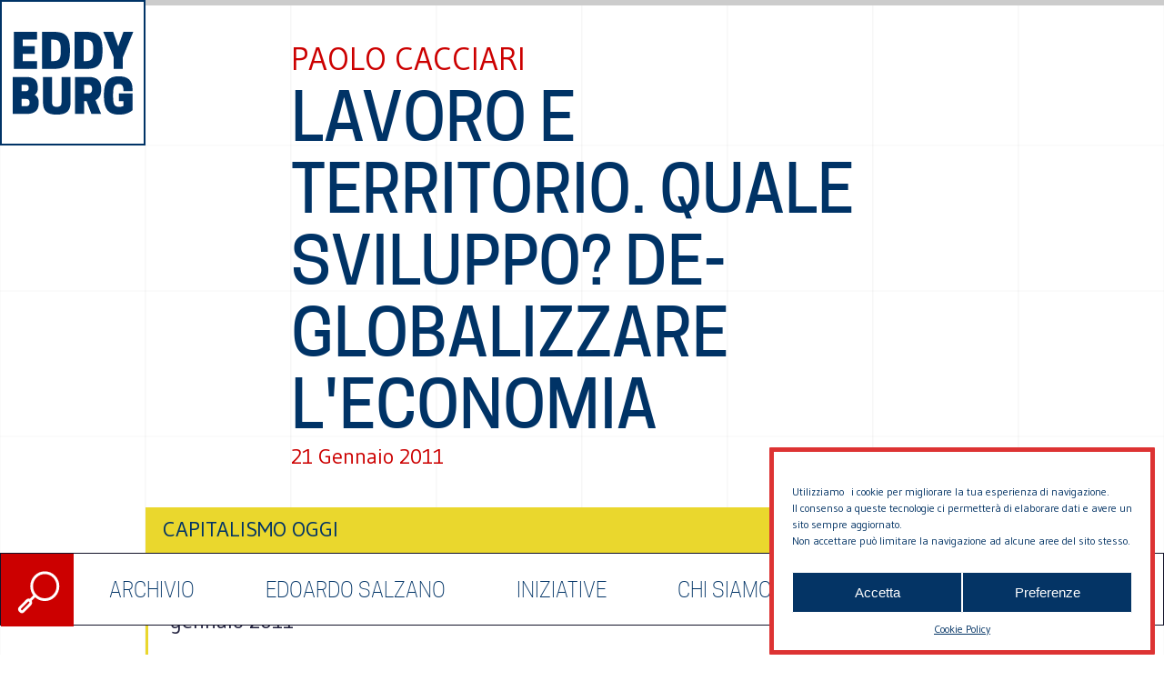

--- FILE ---
content_type: text/css
request_url: https://eddyburg.it/wp-content/uploads/oxygen/css/universal.css?cache=1657014359&ver=326dda914f4553e13b1d1fc9aec63803
body_size: 15782
content:
.ct-section {
width:100%;
background-size:cover;
background-repeat:repeat;
}
.ct-section>.ct-section-inner-wrap {
display:flex;
flex-direction:column;
align-items:flex-start;
}
.ct-div-block {
display:flex;
flex-wrap:nowrap;
flex-direction:column;
align-items:flex-start;
}
.ct-new-columns {
display:flex;
width:100%;
flex-direction:row;
align-items:stretch;
justify-content:center;
flex-wrap:wrap;
}
.ct-link-text {
display:inline-block;
}
.ct-link {
display:flex;
flex-wrap:wrap;
text-align:center;
text-decoration:none;
flex-direction:column;
align-items:center;
justify-content:center;
}
.ct-link-button {
display:inline-block;
text-align:center;
text-decoration:none;
}
.ct-link-button {
background-color: #1e73be;
border: 1px solid #1e73be;
color: #ffffff;
padding: 10px 16px;
}
.ct-image {
max-width:100%;
}
.ct-fancy-icon>svg {
width:55px;height:55px;}
.ct-inner-content {
width:100%;
}
.ct-slide {
display:flex;
flex-wrap:wrap;
text-align:center;
flex-direction:column;
align-items:center;
justify-content:center;
}
.ct-nestable-shortcode {
display:flex;
flex-wrap:nowrap;
flex-direction:column;
align-items:flex-start;
}
.oxy-comments {
width:100%;
text-align:left;
}
.oxy-comment-form {
width:100%;
}
.oxy-login-form {
width:100%;
}
.oxy-search-form {
width:100%;
}
.oxy-tabs-contents {
display:flex;
width:100%;
flex-wrap:nowrap;
flex-direction:column;
align-items:flex-start;
}
.oxy-tab {
display:flex;
flex-wrap:nowrap;
flex-direction:column;
align-items:flex-start;
}
.oxy-tab-content {
display:flex;
width:100%;
flex-wrap:nowrap;
flex-direction:column;
align-items:flex-start;
}
.oxy-testimonial {
width:100%;
}
.oxy-icon-box {
width:100%;
}
.oxy-pricing-box {
width:100%;
}
.oxy-posts-grid {
width:100%;
}
.oxy-gallery {
width:100%;
}
.ct-slider {
width:100%;
}
.oxy-tabs {
display:flex;
flex-wrap:nowrap;
flex-direction:row;
align-items:stretch;
}
.ct-modal {
flex-direction:column;
align-items:flex-start;
}
.ct-span {
display:inline-block;
text-decoration:inherit;
}
.ct-widget {
width:100%;
}
.oxy-dynamic-list {
width:100%;
}
            .oxy-testimonial {
                flex-direction: row;
                align-items: center;
            }
                        .oxy-testimonial .oxy-testimonial-photo-wrap {
                order: 1;
            }
            
                        .oxy-testimonial .oxy-testimonial-photo {
                width: 125px;                height: 125px;                margin-right: 20px;
            }
            
                        .oxy-testimonial .oxy-testimonial-photo-wrap, 
            .oxy-testimonial .oxy-testimonial-author-wrap, 
            .oxy-testimonial .oxy-testimonial-content-wrap {
                align-items: flex-start;                text-align: left;            }
            
                                                            .oxy-testimonial .oxy-testimonial-text {
                margin-bottom:8px;font-size: 21px;
line-height: 1.4;
-webkit-font-smoothing: subpixel-antialiased;
            }
            
                                    .oxy-testimonial .oxy-testimonial-author {
                font-size: 18px;
-webkit-font-smoothing: subpixel-antialiased;
            }
                            

                                                .oxy-testimonial .oxy-testimonial-author-info {
                font-size: 12px;
-webkit-font-smoothing: subpixel-antialiased;
            }
            
             
            
                        .oxy-icon-box {
                text-align: left;                flex-direction: column;            }
            
                        .oxy-icon-box .oxy-icon-box-icon {
                margin-bottom: 12px;
                align-self: flex-start;            }
            
                                                                        .oxy-icon-box .oxy-icon-box-heading {
                font-size: 21px;
margin-bottom: 12px;            }
            
                                                                                    .oxy-icon-box .oxy-icon-box-text {
                font-size: 16px;
margin-bottom: 12px;align-self: flex-start;            }
            
                        .oxy-icon-box .oxy-icon-box-link {
                margin-top: 20px;                            }
            
            
            /* GLOBALS */

                                                            .oxy-pricing-box .oxy-pricing-box-section {
                padding-top: 20px;
padding-left: 20px;
padding-right: 20px;
padding-bottom: 20px;
alignment: center;
text-align: center;            }
                        
                        .oxy-pricing-box .oxy-pricing-box-section.oxy-pricing-box-price {
                justify-content: center;            }
            
            /* IMAGE */
                                                                                    .oxy-pricing-box .oxy-pricing-box-section.oxy-pricing-box-graphic {
                justify-content: center;            }
            
            /* TITLE */
                                                            
                                    .oxy-pricing-box .oxy-pricing-box-title-title {
                font-size: 48px;
            }
            
                                    .oxy-pricing-box .oxy-pricing-box-title-subtitle {
                font-size: 24px;
            }
            

            /* PRICE */
                                                .oxy-pricing-box .oxy-pricing-box-section.oxy-pricing-box-price {
                                                flex-direction: row;                                            }
            
                                    .oxy-pricing-box .oxy-pricing-box-currency {
                font-size: 28px;
            }
            
                                    .oxy-pricing-box .oxy-pricing-box-amount-main {
                font-size: 80px;
line-height: 0.7;
            }
            
                                    .oxy-pricing-box .oxy-pricing-box-amount-decimal {
                font-size: 13px;
            }
                        
                                    .oxy-pricing-box .oxy-pricing-box-term {
                font-size: 16px;
            }
            
                                    .oxy-pricing-box .oxy-pricing-box-sale-price {
                font-size: 12px;
color: rgba(0,0,0,0.5);
                margin-bottom: 20px;            }
            
            /* CONTENT */

                                                                        .oxy-pricing-box .oxy-pricing-box-section.oxy-pricing-box-content {
                font-size: 16px;
color: rgba(0,0,0,0.5);
            }
            
            /* CTA */

                                                                        .oxy-pricing-box .oxy-pricing-box-section.oxy-pricing-box-cta {
                justify-content: center;            }
            
        
                                .oxy-progress-bar .oxy-progress-bar-background {
            background-color: #000000;            background-image: linear-gradient(-45deg,rgba(255,255,255,.12) 25%,transparent 25%,transparent 50%,rgba(255,255,255,.12) 50%,rgba(255,255,255,.12) 75%,transparent 75%,transparent);            animation: none 0s paused;        }
                
                .oxy-progress-bar .oxy-progress-bar-progress-wrap {
            width: 85%;        }
        
                                                        .oxy-progress-bar .oxy-progress-bar-progress {
            background-color: #66aaff;padding: 40px;animation: none 0s paused, none 0s paused;            background-image: linear-gradient(-45deg,rgba(255,255,255,.12) 25%,transparent 25%,transparent 50%,rgba(255,255,255,.12) 50%,rgba(255,255,255,.12) 75%,transparent 75%,transparent);        
        }
                
                        .oxy-progress-bar .oxy-progress-bar-overlay-text {
            font-size: 30px;
font-weight: 900;
-webkit-font-smoothing: subpixel-antialiased;
        }
        
                        .oxy-progress-bar .oxy-progress-bar-overlay-percent {
            font-size: 12px;
        }
        
        .ct-slider .unslider-nav ol li {border-color: #ffffff; }.ct-slider .unslider-nav ol li.unslider-active {background-color: #ffffff; }.ct-slider .ct-slide {
				padding: 0px;			}
		
                        .oxy-superbox .oxy-superbox-secondary, 
            .oxy-superbox .oxy-superbox-primary {
                transition-duration: 0.5s;            }
            
            
            
            
            
        
        
        
        .oxy-pro-menu {
menu_dropdown_animation:fade-up;
}
.oxy-pro-menu .oxy-pro-menu-list .menu-item a{
padding-top:px;
padding-left:px;
padding-right:px;
padding-bottom:px;
}

.oxy-pro-menu .oxy-pro-menu-list > .menu-item{
margin-top:px;
margin-left:px;
margin-right:px;
margin-bottom:px;
}

.oxy-pro-menu .oxy-pro-menu-container:not(.oxy-pro-menu-open-container):not(.oxy-pro-menu-off-canvas-container) .sub-menu{
box-shadow:px px px px ;}

.oxy-pro-menu .oxy-pro-menu-show-dropdown .oxy-pro-menu-list .menu-item-has-children > a svg{
margin-top:px;
margin-left:px;
margin-right:px;
margin-bottom:px;
transition-duration:0.4s;
}

.oxy-pro-menu .oxy-pro-menu-show-dropdown .oxy-pro-menu-list .menu-item-has-children > a div{
margin-left:0px;
}

.oxy-pro-menu .oxy-pro-menu-container:not(.oxy-pro-menu-open-container):not(.oxy-pro-menu-off-canvas-container) .sub-menu .menu-item a{
padding-top:px;
padding-left:px;
padding-right:px;
padding-bottom:px;
}

.oxy-pro-menu .oxy-pro-menu-mobile-open-icon svg{
width:30px;
height:30px;
}

.oxy-pro-menu .oxy-pro-menu-mobile-open-icon{
padding-top:15px;
padding-right:15px;
padding-bottom:15px;
padding-left:15px;
}

.oxy-pro-menu .oxy-pro-menu-mobile-open-icon, .oxy-pro-menu .oxy-pro-menu-mobile-open-icon svg{
transition-duration:0.4s;
}

.oxy-pro-menu .oxy-pro-menu-mobile-close-icon{
top:20px;
left:20px;
}

.oxy-pro-menu .oxy-pro-menu-mobile-close-icon svg{
width:24px;
height:24px;
}

.oxy-pro-menu .oxy-pro-menu-mobile-close-icon, .oxy-pro-menu .oxy-pro-menu-mobile-close-icon svg{
transition-duration:0.4s;
}

.oxy-pro-menu .oxy-pro-menu-off-canvas-container > div:first-child, .oxy-pro-menu .oxy-pro-menu-open-container > div:first-child{
oxy-pro-menu_slug_oxypromenuoffcanvascontaineroxypromenulistmenuitemoxypromenuopencontaineroxypromenulistmenuitem_min_width:px;
}

.oxy-pro-menu .oxy-pro-menu-off-canvas-container{
oxy-pro-menu_slug_oxypromenuoffcanvascontainer_width:px;
}

.oxy-pro-menu .oxy-pro-menu-container.oxy-pro-menu-off-canvas-container, .oxy-pro-menu .oxy-pro-menu-container.oxy-pro-menu-open-container{
background-color:#ffffff;
}

.oxy-pro-menu .oxy-pro-menu-container.oxy-pro-menu-open-container .menu-item a, .oxy-pro-menu .oxy-pro-menu-container.oxy-pro-menu-off-canvas-container .menu-item a{
padding-top:px;
padding-left:px;
padding-right:px;
padding-bottom:px;
}

.oxy-pro-menu .oxy-pro-menu-container.oxy-pro-menu-open-container, .oxy-pro-menu .oxy-pro-menu-container.oxy-pro-menu-off-canvas-container{
padding-top:px;
padding-left:px;
padding-right:px;
padding-bottom:px;
}

.oxy-pro-menu .oxy-pro-menu-off-canvas-container, .oxy-pro-menu .oxy-pro-menu-open-container{
background-color:;
background-image:url();
overlay-color:;
background-size:;
background-repeat:;
background-attachment:;
background-blend-mode:;
background-size-width:px;
background-size-height:px;
background-position:px px;
}

.oxy-pro-menu .oxy-pro-menu-off-canvas-container .oxy-pro-menu-list .menu-item-has-children > a svg, .oxy-pro-menu .oxy-pro-menu-open-container .oxy-pro-menu-list .menu-item-has-children > a svg{
font-size:24px;
}

.oxy-pro-menu .oxy-pro-menu-dropdown-links-toggle.oxy-pro-menu-open-container .menu-item-has-children ul, .oxy-pro-menu .oxy-pro-menu-dropdown-links-toggle.oxy-pro-menu-off-canvas-container .menu-item-has-children ul{
background-color:rgba(0,0,0,0.2);
border-top-style:solid;
}

.oxy-pro-menu .oxy-pro-menu-container:not(.oxy-pro-menu-open-container):not(.oxy-pro-menu-off-canvas-container) .oxy-pro-menu-list{
                    flex-direction: row;
               }
.oxy-pro-menu .oxy-pro-menu-container .menu-item a{
                    text-align: left;
                    justify-content: flex-start;
                }
.oxy-pro-menu .oxy-pro-menu-container.oxy-pro-menu-open-container .menu-item, .oxy-pro-menu .oxy-pro-menu-container.oxy-pro-menu-off-canvas-container .menu-item{
                    align-items: flex-start;
                }

            .oxy-pro-menu .oxy-pro-menu-off-canvas-container{
                    top: 0;
                    bottom: 0;
                    right: auto;
                    left: 0;
               }
.oxy-pro-menu .oxy-pro-menu-container.oxy-pro-menu-open-container .oxy-pro-menu-list .menu-item a, .oxy-pro-menu .oxy-pro-menu-container.oxy-pro-menu-off-canvas-container .oxy-pro-menu-list .menu-item a{
                    text-align: left;
                    justify-content: flex-start;
                }

            
            .oxy-shape-divider {
                width: 0px;
                height: 0px;
                
            }
            
            .oxy_shape_divider svg {
                width: 100%;
            }
            .ct-section-inner-wrap, .oxy-header-container{
  max-width: 1920px;
}
body {font-family: 'Gudea';}body {line-height: 1.4;font-size: 24px;font-weight: 400;color: #22223f;}.oxy-nav-menu-hamburger-line {background-color: #22223f;}h1, h2, h3, h4, h5, h6 {font-family: 'CooperHewitt';font-size: 36px;font-weight: 700;}h2, h3, h4, h5, h6{font-size: 30px;}h3, h4, h5, h6{font-size: 24px;}h4, h5, h6{font-size: 20px;}h5, h6{font-size: 18px;}h6{font-size: 16px;}a {font-weight: 300;text-decoration: none;}a:hover {text-decoration: none;}.ct-link-text {text-decoration: ;}.ct-link {text-decoration: ;}.ct-link-button {border-radius: 3px;}.ct-section-inner-wrap {
}.ct-new-columns > .ct-div-block {
}.oxy-header-container {
}@media (max-width: 992px) {
				.ct-columns-inner-wrap {
					display: block !important;
				}
				.ct-columns-inner-wrap:after {
					display: table;
					clear: both;
					content: "";
				}
				.ct-column {
					width: 100% !important;
					margin: 0 !important;
				}
				.ct-columns-inner-wrap {
					margin: 0 !important;
				}
			}
.oxy-stock-content-styles {
}
.gridBackground {
 max-width:1920px;
 position:relative;
 width:100%;
 padding-bottom:64px;
 margin-left:auto;
 margin-right:auto;
}
.gridBackground:not(.ct-section):not(.oxy-easy-posts),
.gridBackground.oxy-easy-posts .oxy-posts,
.gridBackground.ct-section .ct-section-inner-wrap{
display:flex;
align-items:center;
justify-content:center;
}
@media (max-width: 785px) {
.gridBackground {
}
}

.logoEddy {
}
@media (max-width: 1199px) {
}

.hightlightImage {
 background-color:#003366;
}
@media (max-width: 785px) {
.hightlightImage {
}
}

.linkBread {
}
.titoloAutore {
 font-size:36px;
 color:#cc0000;
}
.linkBreadEddy {
}
.contentArticoliRelativi {
}
.tittleArticoliRelativi {
}
.titoloCategoriaRelativi {
}
.categoriaArticoliRelativi {
}
.editoreArchivio {
}
.evidenzaMovile {
}
.evidenzaMovile:not(.ct-section):not(.oxy-easy-posts),
.evidenzaMovile.oxy-easy-posts .oxy-posts,
.evidenzaMovile.ct-section .ct-section-inner-wrap{
display:none;
}
.titleEvidenza {
}
.titleEvidenza:not(.ct-section):not(.oxy-easy-posts),
.titleEvidenza.oxy-easy-posts .oxy-posts,
.titleEvidenza.ct-section .ct-section-inner-wrap{
display:none;
}
.arrowSlide {
}
.slidesContainer {
}
.slidesLeftBar {
}
.evidenzaDesktop {
}
.topBarEvidenza {
}
.contentEvidenza {
}
.contentEvidenza:not(.ct-section):not(.oxy-easy-posts),
.contentEvidenza.oxy-easy-posts .oxy-posts,
.contentEvidenza.ct-section .ct-section-inner-wrap{
display:flex;
flex-direction:row;
}
@media (max-width: 785px) {
.contentEvidenza {
}
}

.evidenzaText {
}
.evidenzaText:not(.ct-section):not(.oxy-easy-posts),
.evidenzaText.oxy-easy-posts .oxy-posts,
.evidenzaText.ct-section .ct-section-inner-wrap{
display:flex;
flex-direction:column;
justify-content:space-around;
}
.evidenzaDataOra {
}
.evidenzaImage {
 width:50%;
 height:100%;
}
.contentUltimi {
}
.ultimiEventi {
}
.eventiSingle {
}
.topBarUltimi {
}
.titleEventiSingle {
 text-align:left;
 line-height:1.2;
}
@media (max-width: 785px) {
.titleEventiSingle {
 line-height:1.2;
}
}

.archivioTag {
}
.archivioSection {
}
.archivioTitle {
 text-align:left;
 color:#003366;
}
.archivioTitle:not(.ct-section):not(.oxy-easy-posts),
.archivioTitle.oxy-easy-posts .oxy-posts,
.archivioTitle.ct-section .ct-section-inner-wrap{
display:flex;
flex-direction:column;
justify-content:center;
}
.archivioDetails {
 color:#121228;
 text-align:left;
}
.archivioLink {
}
.eddySection {
}
.borderQuotes {
}
.quo1 {
}
.quo8 {
}
.quo7 {
}
.quo6 {
}
.quo5 {
}
.quo4 {
}
.quo3 {
}
.quo2 {
}
.fotoEddy {
}
.textBioEddy {
}
.plusButtomEddy {
}
.titleEddy {
}
.elencoScrittiButtom {
 width:100%;
}
.archivioFotoButtom {
}
.evidenzaMobile {
}
@media (max-width: 785px) {
.evidenzaMobile {
}
.evidenzaMobile:not(.ct-section):not(.oxy-easy-posts),
.evidenzaMobile.oxy-easy-posts .oxy-posts,
.evidenzaMobile.ct-section .ct-section-inner-wrap{
display:flex;
}
}

.contentEvidenzaMobile {
}
.topBarEvidenzaMobile {
}
.gridContainer {
 width:100%;
 min-height:70vh;
}
.direttivoPic {
 width:100%;
 height:66.66%;
 border-top-color:#ead72d;
 border-right-color:#ead72d;
 border-bottom-color:#ead72d;
 border-left-color:#ead72d;
 border-top-width:15px;
 border-right-width:15px;
 border-bottom-width:15px;
 border-left-width:15px;
 border-top-style:solid;
 border-right-style:solid;
 border-bottom-style:solid;
 border-left-style:solid;
 position:relative;
}
@media (max-width: 1199px) {
.direttivoPic {
 border-top-width:8px;
 border-right-width:8px;
 border-bottom-width:8px;
 border-left-width:8px;
}
}

@media (max-width: 785px) {
.direttivoPic {
grid-area: 11 / 1 / 13 / 5
}
}

.nomiDirettivo {
 font-family:'CooperHewitt';
 text-align:center;
 width:100%;
 height:100%;
 padding-bottom:16px;
 padding-top:16px;
 padding-left:16px;
 padding-right:16px;
 line-height:1.2;
 letter-spacing:1px;
 color:#003366;
 font-weight:500;
 font-size:24px;
}
.nomiDirettivo:not(.ct-section):not(.oxy-easy-posts),
.nomiDirettivo.oxy-easy-posts .oxy-posts,
.nomiDirettivo.ct-section .ct-section-inner-wrap{
align-items:center;
justify-content:flex-end;
}
@media (max-width: 1920px) {
.nomiDirettivo {
font-size: 1.5vw;
}
}

@media (max-width: 1199px) {
.nomiDirettivo {
 font-size:20px;
}
}

.direttivoContainer {
}
.direttivoNome {
}
@media (max-width: 785px) {
.direttivoNome {
}
}

.moduliLinks {
}
.tabs-5514-tab {
}
.tabs-5514-tab-active {
}
.tabs-contents-5514-tab {
}
.tabs-3343-tab {
}
.tabs-3343-tab-active {
}
.tabs-contents-3343-tab {
}
.catTab {
 width:100%;
 padding-top:0px;
 padding-left:0px;
 padding-right:0px;
 padding-bottom:0px;
 margin-top:0px;
 margin-left:0px;
 margin-right:0px;
 margin-bottom:0px;
}
.catTabLinks {
}
.catTabContent {
}
.catMainTitle {
}
.catTextMain {
}
.catSubTab {
 margin-bottom:0px;
}
.catSubTabContent {
}
.catTextSub {
 font-size:20px;
}
.catTextSub:not(.ct-section):not(.oxy-easy-posts),
.catTextSub.oxy-easy-posts .oxy-posts,
.catTextSub.ct-section .ct-section-inner-wrap{
display:none;
}
.articoliRelativi {
}
.contentCatArticoli {
}
.articoliCat {
}
.resultSearchPost {
}
.titleSearchResult {
}
.dataSearchResult {
}
.direttivoRuolo {
}
.textoQuote {
}
/* Hide scrollbar for Chrome, Safari and Opera */
html::-webkit-scrollbar,
*::-webkit-scrollbar {
    display: none;
}

/* Hide scrollbar for IE, Edge and Firefox */
html,
* {
    -ms-overflow-style: none;
    /* IE and Edge */
    scrollbar-width: none;
    /* Firefox */
}

* {
    box-sizing: border-box;
}

body {
	position: relative;
	margin: 0;
	padding: 0;
}

.gridBackground{
background-image: url("data:image/svg+xml,%3C%3Fxml version='1.0' encoding='utf-8'%3F%3E%3Csvg version='1.1' id='Layer_1' xmlns='http://www.w3.org/2000/svg' xmlns:xlink='http://www.w3.org/1999/xlink' x='0px' y='0px' viewBox='0 0 1920 240' style='enable-background:new 0 0 1920 240;' xml:space='preserve'%3E%3Cstyle type='text/css'%3E .st0%7Bfill:%23FFFFFF;stroke:%23CCCCCC;stroke-width:0.25;stroke-miterlimit:10;%7D%0A%3C/style%3E%3Crect y='0' class='st0' width='240' height='240'/%3E%3Crect x='240' y='0' class='st0' width='240' height='240'/%3E%3Crect x='480' y='0' class='st0' width='240' height='240'/%3E%3Crect x='720' y='0' class='st0' width='240' height='240'/%3E%3Crect x='960' y='0' class='st0' width='240' height='240'/%3E%3Crect x='1200' y='0' class='st0' width='240' height='240'/%3E%3Crect x='1440' y='0' class='st0' width='240' height='240'/%3E%3Crect x='1680' y='0' class='st0' width='240' height='240'/%3E%3C/svg%3E%0A");    background-size: contain;
	position: relative;
}

@media only screen and (min-width: 1920px) {
}

@media only screen and (max-width: 1200px) {
	.gridBackground{
		background-image: url("data:image/svg+xml,%3C%3Fxml version='1.0' encoding='utf-8'%3F%3E%3C!-- Generator: Adobe Illustrator 25.2.3, SVG Export Plug-In . SVG Version: 6.00 Build 0) --%3E%3Csvg version='1.1' id='Layer_1' xmlns='http://www.w3.org/2000/svg' xmlns:xlink='http://www.w3.org/1999/xlink' x='0px' y='0px' viewBox='0 0 1440 240' enable-background='new 0 0 1440 240' xml:space='preserve'%3E%3Cg%3E%3Crect fill='%23FFFFFF' stroke='%23CCCCCC' stroke-width='0.25' stroke-miterlimit='10' width='240' height='240'/%3E%3Crect x='240' fill='%23FFFFFF' stroke='%23CCCCCC' stroke-width='0.25' stroke-miterlimit='10' width='240' height='240'/%3E%3Crect x='480' fill='%23FFFFFF' stroke='%23CCCCCC' stroke-width='0.25' stroke-miterlimit='10' width='240' height='240'/%3E%3Crect x='720' fill='%23FFFFFF' stroke='%23CCCCCC' stroke-width='0.25' stroke-miterlimit='10' width='240' height='240'/%3E%3Crect x='960' fill='%23FFFFFF' stroke='%23CCCCCC' stroke-width='0.25' stroke-miterlimit='10' width='240' height='240'/%3E%3Crect x='1200' fill='%23FFFFFF' stroke='%23CCCCCC' stroke-width='0.25' stroke-miterlimit='10' width='240' height='240'/%3E%3C/g%3E%3C/svg%3E%0A");
	}
}

@media only screen and (max-width: 786px) {
	.gridBackground{
		   background-image: url("data:image/svg+xml,%3C%3Fxml version='1.0' encoding='utf-8'%3F%3E%3C!-- Generator: Adobe Illustrator 25.2.3, SVG Export Plug-In . SVG Version: 6.00 Build 0) --%3E%3Csvg version='1.1' id='Layer_1' xmlns='http://www.w3.org/2000/svg' xmlns:xlink='http://www.w3.org/1999/xlink' x='0px' y='0px' viewBox='0 0 960 240' enable-background='new 0 0 960 240' xml:space='preserve'%3E%3Cg%3E%3Crect fill='%23FFFFFF' stroke='%23CCCCCC' stroke-width='0.25' stroke-miterlimit='10' width='240' height='240'/%3E%3Crect x='240' fill='%23FFFFFF' stroke='%23CCCCCC' stroke-width='0.25' stroke-miterlimit='10' width='240' height='240'/%3E%3Crect x='480' fill='%23FFFFFF' stroke='%23CCCCCC' stroke-width='0.25' stroke-miterlimit='10' width='240' height='240'/%3E%3Crect x='720' fill='%23FFFFFF' stroke='%23CCCCCC' stroke-width='0.25' stroke-miterlimit='10' width='240' height='240'/%3E%3C/g%3E%3C/svg%3E%0A");
	}
}.logoContainer {
    grid-area: 1 / 1 / 3 / 3;
    width: 100%;
background-image: url("data:image/svg+xml,%3Csvg width='240' height='239' viewBox='0 0 240 239' fill='none' xmlns='http://www.w3.org/2000/svg'%3E%3Crect width='240' height='239' fill='white'/%3E%3Cpath d='M20.2234 50.6L20.2234 113L59.4234 113V99.88H35.4234V87.72H55.4234V74.6H35.4234V63.72L59.4234 63.72V50.6L20.2234 50.6ZM114.79 83.4V80.2C114.79 58.6 107.43 50.6 87.8297 50.6L67.8297 50.6V113H87.8297C107.43 113 114.79 105 114.79 83.4ZM83.0297 99.88L83.0297 63.72H87.0297C97.4297 63.72 99.3497 69.4 99.3497 80.2V83.4C99.3497 94.2 97.4297 99.88 87.0297 99.88H83.0297ZM169.583 83.4V80.2C169.583 58.6 162.223 50.6 142.623 50.6L122.623 50.6L122.623 113H142.623C162.223 113 169.583 105 169.583 83.4ZM137.823 99.88V63.72H141.823C152.223 63.72 154.143 69.4 154.143 80.2V83.4C154.143 94.2 152.223 99.88 141.823 99.88H137.823ZM203.805 93.8L221.485 50.6L204.845 50.6L196.205 75.08L187.565 50.6H170.925L188.605 93.8V113H203.805V93.8ZM18.2344 126.6L18.2344 189H40.6344C50.5544 189 62.2344 186.84 62.2344 170.6V169C62.2344 162.68 59.4344 158.92 55.4344 156.76C58.5544 154.6 60.6344 151.24 60.6344 145.96V144.36C60.6344 128.68 49.7544 126.6 40.2344 126.6H18.2344ZM41.0344 163.72C43.5144 163.72 46.8744 164.6 46.8744 169.48V170.12C46.8744 175 43.5144 175.88 41.0344 175.88H33.4344L33.4344 163.72H41.0344ZM39.9944 139.72C42.2344 139.72 45.2744 140.36 45.2744 144.68V145.64C45.2744 149.96 42.2344 150.6 39.9944 150.6H33.4344V139.72H39.9944ZM92.5969 190.12C110.677 190.12 115.797 182.28 115.797 169.16V126.6H100.597V168.76C100.597 173.72 99.2369 177 92.5969 177C85.9569 177 84.5969 173.72 84.5969 168.76V126.6H69.3969L69.3969 169.16C69.3969 182.28 74.5169 190.12 92.5969 190.12ZM138.591 167.56H142.831L150.991 189H167.391L157.791 165.48C163.311 163 167.391 158.04 167.391 147.88V146.28C167.391 129 155.471 126.6 144.911 126.6H123.391L123.391 189H138.591L138.591 167.56ZM138.591 154.44V139.72H145.551C148.511 139.72 152.031 140.84 152.031 146.76V147.4C152.031 153.32 148.511 154.44 145.551 154.44H138.591ZM197.391 190.12C208.591 190.12 215.071 186.76 220.111 182.76V154.28H197.391V167.4H204.911V175.4C203.071 176.44 200.591 177 197.791 177H196.991C188.591 177 187.471 170.2 187.471 159.4V156.2C187.471 145.4 188.591 138.6 196.591 138.6H197.391C203.791 138.6 204.991 143.4 204.991 150.6H220.191V147.48C220.191 131.4 211.871 125.48 196.591 125.48C179.791 125.48 172.031 134.6 172.031 156.2V159.4C172.031 181 179.791 190.12 197.391 190.12Z' fill='%23003366'/%3E%3C/svg%3E%0A");
    background-size: cover;
    border: solid #003366 2px;
	z-index: 666;
}

.logoEddy{
	position:absolute;
	left: 0;
	top: 0;
	width: 12.5vw;
	max-width: 240px;
	height: 12.5vw;
	max-height: 240px;
	background-image: url("data:image/svg+xml,%3Csvg width='240' height='239' viewBox='0 0 240 239' fill='none' xmlns='http://www.w3.org/2000/svg'%3E%3Crect width='240' height='239' fill='white'/%3E%3Cpath d='M20.2234 50.6L20.2234 113L59.4234 113V99.88H35.4234V87.72H55.4234V74.6H35.4234V63.72L59.4234 63.72V50.6L20.2234 50.6ZM114.79 83.4V80.2C114.79 58.6 107.43 50.6 87.8297 50.6L67.8297 50.6V113H87.8297C107.43 113 114.79 105 114.79 83.4ZM83.0297 99.88L83.0297 63.72H87.0297C97.4297 63.72 99.3497 69.4 99.3497 80.2V83.4C99.3497 94.2 97.4297 99.88 87.0297 99.88H83.0297ZM169.583 83.4V80.2C169.583 58.6 162.223 50.6 142.623 50.6L122.623 50.6L122.623 113H142.623C162.223 113 169.583 105 169.583 83.4ZM137.823 99.88V63.72H141.823C152.223 63.72 154.143 69.4 154.143 80.2V83.4C154.143 94.2 152.223 99.88 141.823 99.88H137.823ZM203.805 93.8L221.485 50.6L204.845 50.6L196.205 75.08L187.565 50.6H170.925L188.605 93.8V113H203.805V93.8ZM18.2344 126.6L18.2344 189H40.6344C50.5544 189 62.2344 186.84 62.2344 170.6V169C62.2344 162.68 59.4344 158.92 55.4344 156.76C58.5544 154.6 60.6344 151.24 60.6344 145.96V144.36C60.6344 128.68 49.7544 126.6 40.2344 126.6H18.2344ZM41.0344 163.72C43.5144 163.72 46.8744 164.6 46.8744 169.48V170.12C46.8744 175 43.5144 175.88 41.0344 175.88H33.4344L33.4344 163.72H41.0344ZM39.9944 139.72C42.2344 139.72 45.2744 140.36 45.2744 144.68V145.64C45.2744 149.96 42.2344 150.6 39.9944 150.6H33.4344V139.72H39.9944ZM92.5969 190.12C110.677 190.12 115.797 182.28 115.797 169.16V126.6H100.597V168.76C100.597 173.72 99.2369 177 92.5969 177C85.9569 177 84.5969 173.72 84.5969 168.76V126.6H69.3969L69.3969 169.16C69.3969 182.28 74.5169 190.12 92.5969 190.12ZM138.591 167.56H142.831L150.991 189H167.391L157.791 165.48C163.311 163 167.391 158.04 167.391 147.88V146.28C167.391 129 155.471 126.6 144.911 126.6H123.391L123.391 189H138.591L138.591 167.56ZM138.591 154.44V139.72H145.551C148.511 139.72 152.031 140.84 152.031 146.76V147.4C152.031 153.32 148.511 154.44 145.551 154.44H138.591ZM197.391 190.12C208.591 190.12 215.071 186.76 220.111 182.76V154.28H197.391V167.4H204.911V175.4C203.071 176.44 200.591 177 197.791 177H196.991C188.591 177 187.471 170.2 187.471 159.4V156.2C187.471 145.4 188.591 138.6 196.591 138.6H197.391C203.791 138.6 204.991 143.4 204.991 150.6H220.191V147.48C220.191 131.4 211.871 125.48 196.591 125.48C179.791 125.48 172.031 134.6 172.031 156.2V159.4C172.031 181 179.791 190.12 197.391 190.12Z' fill='%23003366'/%3E%3C/svg%3E%0A");
    background-size: cover;
    border: solid #003366 2px;
	z-index: 666;
}

.hightlightImage{
    position:absolute;
	right: 0;
	top: 0;
	width: 12.5vw;
	max-width: 240px;
	height: 12.5vw;
	max-height: 240px;
    background-size: cover;
}

@media only screen and (min-width: 1920px) {
}

@media only screen and (max-width: 1200px) {
	.logoEddy, .hightlightImage{
	width: 16.66vw;
	height: 16.66vw;
	}
	.hightlightImage{
	left: 16.66vw;
	}
}


@media only screen and (max-width: 786px) {

	.logoEddy{display: none;}
	
	.hightlightImage{
	left: 0;
	top: 0;
	width: 25vw;
	height: 25vw;
	}
}#inner_content-42-20891 *, #text_block-418-22492 *, #inner_content-3-24968 *{
	font-size: 24px!important;
	oolor:#003366;
    font-family: 'Gudea'!important;
	line-height: 1.6;
	text-align: left;
}

.linkBread a{
	color: white;
}

.linkBreadEddy a{
	color: #22223F;
}


.titoloAutore span{
	text-transform: uppercase;
}

#containerContattaci a{
	color: #003366;
	font-weight: 500;
}

.current_page_item *{
	color:#cc0000!important; 
}

@media only screen and (max-width: 785px) {
	
	#inner_content-42-20891 *, #text_block-418-22492 *, #inner_content-3-24968 *{
	font-size: 18px!important;

	}
}#inner_content-42-20891{
	width: calc(100% - 50vw);
	/*margin: auto 12.5% 0 auto;*/
		margin: auto;
	padding-bottom: 6.25vw;
/*column-width: 24em;
column-gap: 100px;*/
}

#articoliRelativi{
	width: 100%;
 	display: flex;
 	flex-wrap: wrap;
	border: 1px solid #003366;
}

div.contentArticoliRelativi:nth-child(2n+1){
margin-right: 25%;
}

div.contentArticoliRelativi:last-child, div.contentArticoliRelativi:first-child {
margin-right: 0%;
}

.contentArticoliRelativi{
	position: relative;
	display: flex;
	flex-direction: column;
	flex-wrap: wrap;
	justify-content: space-between;
	width: 25%;
	border: 1px solid #003366;
	padding: 16px 50px 16px 16px;
	min-height: 12.5vw;
	background-color: white;
}

.contentArticoliRelativi:after{
	content:'';
	position: absolute;
	bottom: 0;
	right: 0;
	width: 45px;
	background-color: #EAD72D;
	height: 100%
}

.categoriaArticoliRelativi{
    position: absolute;
	display: block;
	width: 100%;
	bottom: -16px;
	left: calc(100% - 40px);
	z-index: 6;
	transform: rotate(270deg);
	transform-origin: 0 0;
}

.categoriaArticoliRelativi a{
	text-transform: uppercase;
	color: #003366;
}
	
.tittleArticoliRelativi a{
	color: #003366;
	font-weight: 600;
}

.tittleArticoliRelativi a:hover{
	color: red;
}

.titoloCategoriaRelativi a{
color:#003366;
text-transform: uppercase;
	
}

.editoreEddy a{
	color: #003366;
	text-transform: uppercase;
}

.editoreArchivio a{
	color: white;
	text-transform: uppercase;
}

.tittleArticoliRelativi{

}

/* media queries for over 1920 - less than 1200 - less than 786*/
@media only screen and (min-width: 1920px) {

}

@media only screen and (max-width: 1200px) {
	#inner_content-42-20891{
	width: calc(100% - 16.66vw);
	margin: auto;
	padding-bottom: 8.33vw;
	}
	
	/*div.contentArticoliRelativi:nth-child(2n + 1){
	margin-right: 0%;
}*/
	
	.contentArticoliRelativi{
		width: 33.33%;
	}
}

@media only screen and (max-width: 786px) {
	div.contentArticoliRelativi:nth-child(2n+1){
margin-right: 0%;
}
.contentArticoliRelativi{
	position: relative;
	display: flex;
	flex-direction: column;
	flex-wrap: wrap;
	justify-content: space-between;
	width: 100%;
	border: 1px solid #003366;
	padding: 16px 50px 16px 16px;
	min-height: 25vw;
}
	
	.categoriaArticoliRelativi a{
	font-size: 16px;}
	
	.categoriaArticoliRelativi{
display: none;
}
}
.evidenzaMobile {
    display: none;
}

#evidenzaTag{
	position: relative;
	left: -15px;
    grid-area: 1/5/3/10;
    width: 100%;
    height: 100%;
	background-image: url("data:image/svg+xml,%3C%3Fxml version='1.0' encoding='utf-8'%3F%3E%3Csvg version='1.1' id='Layer_1' xmlns='http://www.w3.org/2000/svg' xmlns:xlink='http://www.w3.org/1999/xlink' x='0px' y='0px' viewBox='0 0 636 83' style='enable-background:new 0 0 636 83;' xml:space='preserve'%3E%3Cstyle type='text/css'%3E .st0%7Bfill:%23003366;%7D .st1%7Bfill:%23FFFFFF;stroke:%23003366;stroke-width:2;%7D%0A%3C/style%3E%3Cg%3E%3Cpath class='st0' d='M75.1,16.5H64.7v49.9h10.4V16.5z M119.1,16.5h-9.9v20.9l0.3,10l-16.1-31H82.5v49.9h9.8V45.5l-0.3-10l16.1,31 h10.9V16.5z M139,16.5v49.9h30.5v-9h-20.2v-12h17v-9h-17v-11h20.2v-9H139z M199.8,66.6l12.5-50h-11.1l-8.5,38.1l-8.5-38.1H173 l12.5,50H199.8z M227.4,16.5H217v49.9h10.4V16.5z M271.2,42.8v-2.6c0-17.3-6.2-23.7-21.1-23.7h-15.3v49.9h15.3 C265,66.5,271.2,60.1,271.2,42.8z M245.2,57.5v-32h4.4c8.6,0,11.1,4.7,11.1,14.7v2.6c0,10-2.4,14.7-11.1,14.7H245.2z M277.3,16.5 v49.9h30.5v-9h-20.2v-12h17v-9h-17v-11h20.2v-9H277.3z M350.5,16.5h-9.9v20.9l0.3,10l-16.1-31H314v49.9h9.8V45.5l-0.3-10l16.1,31 h10.9V16.5z M356.6,59.4v7.1h33.2v-9h-11.4l-9.2,0.2l19.9-34v-7.1h-31.9v9h10.1l9.2-0.2L356.6,59.4z M405.8,16.4l-12.5,50h11.1 l2.4-10.8H419l2.4,10.8h11.1l-12.5-50H405.8z M412.9,28.4l4.1,18.4h-8.2L412.9,28.4z'/%3E%3Cpath class='st1' d='M35.8,41.5L0,77.3V41.5V5.7L35.8,41.5z'/%3E%3C/g%3E%3C/svg%3E%0A");    background-repeat: no-repeat;
	background-position: 50%;
}

.slidesContainer {
    grid-area: 2 / 5 / 7 / 17;
    display: flex;
    flex-flow: nowrap;
    overflow: auto;
    overflow-y: hidden;
    position: relative;
	height: 100%;
	cursor: grab;
	  -webkit-touch-callout: none; /* iOS Safari */
    -webkit-user-select: none; /* Safari */
     -khtml-user-select: none; /* Konqueror HTML */
       -moz-user-select: none; /* Old versions of Firefox */
        -ms-user-select: none; /* Internet Explorer/Edge */
            user-select: none; /* Non-prefixed version, currently
                                  supported by Chrome, Edge, Opera and Firefox */
}

.slidesLeftBar {
    position: sticky;
    left: 0;
    border-left: 2px solid #003366;
    height: calc(80% + 35px);
    margin: auto 0 0 0;
    z-index: 3;
}

/*IN EVIDENZA SECTION*/
.titleEvidenza {
    display: flex;
    width: 83.3%;
    height: calc(20% - 35px);
    justify-content: center;
    align-items: center;
    color: #003366;
}

.topBarEvidenza {
    height: 35px;
    width: 100%;
    background-color: #003366;
}

.evidenzaDesktop {
    display: flex;
    flex-direction: column;
    justify-content: flex-end;
    height: 100%;
    min-width: calc(83.3%);
}

.contentEvidenza {
	position: relative;
    display: flex;
    height: 80%;
    width: 80%;
    background-color: white;
    border: 1px solid #003366;
}

.topBarEvidenza::before {
	font-family: 'gudea';
    display: flex;
    align-items: center;
    color: #EAD72D;
	padding-left: 16px;
	font-weight: 400;
	text-transform: lowercase;
}


.topBarEvidenzaMobile {
    height: 35px;
    width: 100%;
    background-color: #003366;
}

.contentEvidenzaMobile {
	position: relative;
    display: flex;
	height: 100%;
	width: 100%;
	flex-direction: row;
	flex-wrap: nowrap;
    background-color: white;
    border: 1px solid #003366;
}

.topBarEvidenzaMobile::before {
	font-family: 'gudea';
    display: flex;
    content: "in evidenza";
    align-items: center;
    color: #EAD72D;
	padding-left: 16px;
	font-weight: 400;
	text-transform: lowercase;
}

.arrowSlide {
	display: none;
    grid-area: 4/4/5/5;
    height: 60%;
    width: 32%;
    z-index: 5;
    background-image: url("data:image/svg+xml,%3Csvg width='20' height='39' viewBox='0 0 20 39' fill='none' xmlns='http://www.w3.org/2000/svg'%3E%3Cpath d='M18.4766 19.092L0.591858 36.9767L0.591858 19.092V1.20718L18.4766 19.092Z' fill='white' stroke='%23003366'/%3E%3C/svg%3E");
    background-size: cover;
    background-repeat: no-repeat;
    background-position: center;
    transform: translate(266%, 115%);
}

/*ULTIMI CONTENUTI SECTION*/
.ultimiEventi {
	position: relative;
	left: -2px;
    min-width: 100%;
    display: flex;
    flex-direction: column;
    height: 100%;
}

.topBarUltimi {
    height: 20%;
    width: auto;
}

.contentUltimi {
    display: flex;
    height: 80%;
}

.titleEventiSingle a{
	color: white;
	line-height: 1.4;
	text-align: left;
	font-size: 1.3vw;
	text-transform: uppercase;
}

.eventiSingle {
    display: flex;
    flex-direction: column;
    justify-content: space-between;
    align-items: flex-start;
    align-content: flex-start;
    background-color: #003366;
    min-width: 16.66%;
    max-width: 16.66%;
    margin-right: 8.33%;
    height: 100%;
    position: relative;
    padding: 12px;
    color: white;
    font-weight: 200;
	position: relative;
}

.eventiSingle::before {
    content: '';
    position: absolute;
    top: -35px;
    left: 0;
    height: 35px;
    width: 200%;
    background-color: #EAD72D;
}

.eventiSingle:first-child::before {
	font-family: 'gudea';
    display: flex;
    content: "ultimi contenuti";
    align-items: center;
    color: #003366;
	padding-left: 16px;
	font-weight: 400;
	text-transform: lowercase;
}

.eventiSingle:last-child::before {
    width: 100%;
}

/* ARCHIVIO SECTION*/

.archivioTag {
    position: relative;
    grid-area: 4/2/8/3;
    width: 60%;
    height: 70%;
    z-index: 2;
    background-image: url("data:image/svg+xml,%3Csvg width='81' height='365' viewBox='0 0 81 365' fill='none' xmlns='http://www.w3.org/2000/svg'%3E%3Cpath d='M11.952 294.436L62 306.916L62 295.78L51.248 293.412L51.248 281.188L62 278.756L62 267.684L11.952 280.164L11.952 294.436ZM23.92 287.332L42.288 283.236L42.288 291.428L23.92 287.332ZM44.08 252.86L44.08 247.548L62 240.7L62 229.5L42.608 237.372C40.752 232.892 36.784 229.5 28.72 229.5L27.44 229.5C14.192 229.5 12.08 238.716 12.08 246.844L12.08 263.228L62 263.228L62 252.86L44.08 252.86ZM35.12 252.86L21.04 252.86L21.04 246.396C21.04 243.58 22.128 239.996 27.76 239.996L28.4 239.996C34.032 239.996 35.12 243.58 35.12 246.396L35.12 252.86ZM38.32 214.57L35.76 214.57C25.776 214.57 20.208 212.97 20.208 206.314L20.208 205.738C20.208 200.298 24.176 198.826 31.024 198.826L31.024 188.458L28.72 188.458C16.24 188.458 11.248 194.474 11.248 206.314C11.248 219.306 18.48 225.066 35.76 225.066L38.32 225.066C55.6 225.066 62.832 219.306 62.832 206.314C62.832 194.474 57.84 188.458 45.552 188.458L44.976 188.458L44.976 198.826C50.352 198.826 53.872 200.682 53.872 205.738L53.872 206.314C53.872 212.97 48.304 214.57 38.32 214.57ZM12.08 157.457L32.048 157.457L32.048 171.985L12.08 171.985L12.08 182.353L62 182.353L62 171.985L41.008 171.985L41.008 157.457L62 157.457L62 147.089L12.08 147.089L12.08 157.457ZM12.08 129.228L12.08 139.596L62 139.596L62 129.228L12.08 129.228ZM62.128 97.727L12.08 85.247L12.08 96.383L50.16 104.895L12.08 113.407L12.08 124.479L62.128 111.999L62.128 97.727ZM12.08 70.103L12.08 80.471L62 80.471L62 70.103L12.08 70.103ZM62.832 44.746C62.832 31.754 55.6 25.674 38.32 25.674L35.76 25.674C18.48 25.674 11.248 31.754 11.248 44.746C11.248 57.674 18.48 63.754 35.76 63.754L38.32 63.754C55.6 63.754 62.832 57.674 62.832 44.746ZM53.872 45.002C53.872 51.402 48.304 53.258 38.32 53.258L35.76 53.258C25.776 53.258 20.208 51.402 20.208 45.002L20.208 44.426C20.208 38.026 25.776 36.234 35.76 36.234L38.32 36.234C48.304 36.234 53.872 38.026 53.872 44.426L53.872 45.002Z' fill='%23EAD72D'/%3E%3Cpath d='M38.1838 362.953L2.41421 327.184L38.1838 327.184H73.9533L38.1838 362.953Z' fill='white' stroke='%23EAD72D' stroke-width='2'/%3E%3C/svg%3E");
    background-size: cover;
    background-repeat: no-repeat;
    background-position: center;
    transform: translate(120%, 50%);
}

.archivioSection {
    grid-area: 8 / 1 / 17 / 17;
    display: flex;
    flex-direction: row;
    flex-wrap: wrap;
    justify-content: space-between;
    align-content: space-between;
    width: 100%;
    height: 100%;
    background-color: #EAD72D;
    padding: 6.25vw 0;
}

.archivioBlock {
    display: flex;
    flex-direction: row;
    height: 12.50vw;
    width: 43.75vw;
    align-items: center;
}

.archivioBlock:nth-child(even) {
    display: flex;
    flex-direction: row-reverse;
}

.archivioTitle {
    font-size: 3vw;
    display: flex;
    align-items: center;
    color: #003366;
    font-weight: 200;
    text-transform: uppercase;
    width: 57.14%;
    border-top: 1px solid;
    border-bottom: 1px solid;
    height: 100%;
    background-color: white;
    padding: 10px;
}

.archivioDetails {
    display: flex;
    align-items: center;
    width: 28.56%;
    border: 1px solid;
    height: 100%;
    background-color: white;
    padding: 10px;
	font-size: 1.2vw;
}

.archivioLink {
    display: flex;
    align-items: center;
    width: 60px;
    height: 60px;
    background-color: black;
    color: white;
    font-size: 35px;
    padding: 10px;
	background-image: url("data:image/svg+xml,%3C%3Fxml version='1.0' encoding='utf-8'%3F%3E%3C!-- Generator: Adobe Illustrator 25.2.3, SVG Export Plug-In . SVG Version: 6.00 Build 0) --%3E%3Csvg version='1.1' id='Layer_1' xmlns='http://www.w3.org/2000/svg' xmlns:xlink='http://www.w3.org/1999/xlink' x='0px' y='0px' viewBox='0 0 60 60' style='enable-background:new 0 0 60 60;' xml:space='preserve'%3E%3Cstyle type='text/css'%3E .st0%7Bfill:%23003366;%7D .st1%7Bfill:%23FFFFFF;%7D%0A%3C/style%3E%3Crect class='st0' width='60' height='60'/%3E%3Cpath class='st1' d='M28,14.5v13H15v3.9h13v13H32v-13h13v-3.9H32v-13H28z'/%3E%3C/svg%3E%0A");
}


/* EDDY SECTION*/

.textoQuaote{
	font-size: 24px;
}

.eddySection {
    grid-area: 17 / 1 / 29 / 17;
    width: 100%;
    height: 100%;
    display: grid;
    grid-template-columns: repeat(16, 1fr);
    grid-auto-rows: 6.25vw;
}

.borderQuotes {
    display: flex;
    border: 1px solid #003366;
    align-items: center;
    padding: 16px;
    width: 100%;
    height: 100%;
    font-size: 24px;
    background-color: white;
	overflow: auto;
}

.quo1 {grid-area: 3 / 3 / 7 / 5;}

.quo2 {grid-area: 9 / 1 / 11 / 5;}

.quo3 {grid-area: 3 / 13 / 5 / 17;}

.quo4 {grid-area: 7 / 13 / 11 / 15;}

.fotoEddy {
	position: relative;
    grid-area: 3 / 7 / 9 / 11;
    background-image: url(https://eddyburg.it/wp-content/uploads/2021/11/Eddy-Salzano.jpg);
    background-size: cover;
    border: 6px solid #cc0000;
	width: 100%;
	height: 100%;
	
}

.fotoEddy::before{
	position: absolute;
	font-size: 16px;
	content:'©Gio/Mariagrazia Quaranta';
	top: -32px;
	left: 0;
	 text-decoration: none;
	color: #003366;
}

.fotoEddy::after{
content: '';
	position: absolute;
	top; 0;
	left: -90px;
	z-index: 5;
	width: 60px;
	height: 60px;
	background-repeat: no-repeat;
	background-size: contain;
	
background-image: url("data:image/svg+xml,%3Csvg width='77' height='78' viewBox='0 0 77 78' fill='none' xmlns='http://www.w3.org/2000/svg'%3E%3Cpath d='M38.1836 77.1841V39.0003V0.816551L76.3674 39.0003L38.1836 77.1841Z' fill='white'/%3E%3Cpath d='M74.9531 39.0003L39.1836 74.7699L39.1836 39.0003V3.23077L74.9531 39.0003Z' stroke='%23CC0000' stroke-opacity='0.95' stroke-width='2'/%3E%3C/svg%3E%0A");
}

.titleEddy {
    grid-area: 3 / 5 / 9 / 7;
    background-image: url("data:image/svg+xml,%3Csvg width='62' height='795' viewBox='0 0 62 795' fill='none' xmlns='http://www.w3.org/2000/svg'%3E%3Cpath d='M4.08 794.197L54 794.197L54 763.669L45.04 763.669L45.04 783.829L33.008 783.829L33.008 766.869L24.048 766.869L24.048 783.829L13.04 783.829L13.04 763.669L4.08 763.669L4.08 794.197ZM30.32 721.158L27.76 721.158C10.48 721.158 4.07999 727.366 4.08 742.214L4.08 757.51L54 757.51L54 742.214C54 727.366 47.6 721.158 30.32 721.158ZM45.04 747.142L13.04 747.142L13.04 742.79C13.04 734.15 17.776 731.718 27.76 731.718L30.32 731.718C40.304 731.718 45.04 734.15 45.04 742.79L45.04 747.142ZM54.832 697.152C54.832 684.16 47.6 678.08 30.32 678.08L27.76 678.08C10.48 678.08 3.24799 684.16 3.24799 697.152C3.24799 710.08 10.48 716.16 27.76 716.16L30.32 716.16C47.6 716.16 54.832 710.08 54.832 697.152ZM45.872 697.408C45.872 703.808 40.304 705.664 30.32 705.664L27.76 705.664C17.776 705.664 12.208 703.808 12.208 697.408L12.208 696.832C12.208 690.432 17.776 688.64 27.76 688.64L30.32 688.64C40.304 688.64 45.872 690.432 45.872 696.832L45.872 697.408ZM3.95199 662.968L54 675.448L54 664.312L43.248 661.944L43.248 649.72L54 647.288L54 636.216L3.95199 648.696L3.95199 662.968ZM15.92 655.864L34.288 651.768L34.288 659.96L15.92 655.864ZM36.08 621.392L36.08 616.08L54 609.232L54 598.032L34.608 605.904C32.752 601.424 28.784 598.032 20.72 598.032L19.44 598.032C6.19199 598.032 4.07999 607.248 4.07999 615.376L4.07999 631.76L54 631.76L54 621.392L36.08 621.392ZM27.12 621.392L13.04 621.392L13.04 614.928C13.04 612.112 14.128 608.528 19.76 608.528L20.4 608.528C26.032 608.528 27.12 612.112 27.12 614.928L27.12 621.392ZM30.32 555.533L27.76 555.533C10.48 555.533 4.07999 561.741 4.07999 576.589L4.07999 591.885L54 591.885L54 576.589C54 561.741 47.6 555.533 30.32 555.533ZM45.04 581.517L13.04 581.517L13.04 577.165C13.04 568.525 17.776 566.093 27.76 566.093L30.32 566.093C40.304 566.093 45.04 568.525 45.04 577.165L45.04 581.517ZM54.832 531.527C54.832 518.535 47.6 512.455 30.32 512.455L27.76 512.455C10.48 512.455 3.24799 518.535 3.24799 531.527C3.24799 544.455 10.48 550.535 27.76 550.535L30.32 550.535C47.6 550.535 54.832 544.455 54.832 531.527ZM45.872 531.783C45.872 538.183 40.304 540.039 30.32 540.039L27.76 540.039C17.776 540.039 12.208 538.183 12.208 531.783L12.208 531.207C12.208 524.807 17.776 523.015 27.76 523.015L30.32 523.015C40.304 523.015 45.872 524.807 45.872 531.207L45.872 531.783ZM31.6 494.66C46.32 494.66 54.256 490.628 61.68 485.508L61.68 475.012C53.616 480.324 44.656 484.548 31.6 484.548L30.32 484.548C17.264 484.548 8.30398 480.324 0.239984 475.012L0.239984 485.508C7.66398 490.628 15.6 494.66 30.32 494.66L31.6 494.66ZM4.07998 470.197L54 470.197L54 439.669L45.04 439.669L45.04 459.829L33.008 459.829L33.008 442.869L24.048 442.869L24.048 459.829L13.04 459.829L13.04 439.669L4.07998 439.669L4.07998 470.197ZM30.32 397.158L27.76 397.158C10.48 397.158 4.07998 403.366 4.07998 418.214L4.07998 433.51L54 433.51L54 418.214C54 403.366 47.6 397.158 30.32 397.158ZM45.04 423.142L13.04 423.142L13.04 418.79C13.04 410.15 17.776 407.718 27.76 407.718L30.32 407.718C40.304 407.718 45.04 410.15 45.04 418.79L45.04 423.142ZM30.32 354.72L27.76 354.72C10.48 354.72 4.07998 360.928 4.07998 375.776L4.07998 391.072L54 391.072L54 375.776C54 360.928 47.6 354.72 30.32 354.72ZM45.04 380.704L13.04 380.704L13.04 376.352C13.04 367.712 17.776 365.28 27.76 365.28L30.32 365.28C40.304 365.28 45.04 367.712 45.04 376.352L45.04 380.704ZM38.704 329.253L4.07998 314.981L4.07998 326.309L25.904 334.437L4.07998 342.629L4.07998 353.957L38.704 339.621L54 339.621L54 329.253L38.704 329.253ZM30.32 293.605C15.6 293.605 7.66398 297.573 0.239976 302.757L0.239977 313.253C8.30398 307.941 17.264 303.717 30.32 303.717L31.6 303.717C44.656 303.717 53.616 307.941 61.68 313.253L61.68 302.757C54.256 297.573 46.32 293.605 31.6 293.605L30.32 293.605ZM33.136 259.721C34.096 252.489 36.08 250.633 39.664 250.633L39.984 250.633C43.312 250.633 45.872 253.001 45.872 257.801L45.872 258.377C45.872 263.177 43.248 265.737 36.976 265.737L36.976 276.105L37.552 276.105C49.584 276.105 54.832 269.897 54.832 258.121C54.832 246.409 49.264 240.073 39.664 240.073L39.024 240.073C29.744 240.073 26.032 245.577 24.56 256.457C23.6 263.753 21.68 265.225 18.032 265.225L17.712 265.225C14.512 265.225 12.208 262.793 12.208 258.633L12.208 258.057C12.208 252.809 15.216 250.825 21.744 250.825L21.744 240.457L20.4 240.457C8.68798 240.457 3.24797 245.833 3.24797 258.121C3.24797 269.513 9.07198 275.721 18.096 275.721L18.8 275.721C27.824 275.721 31.664 270.601 33.136 259.721ZM3.95197 225.28L54 237.76L54 226.624L43.248 224.256L43.248 212.032L54 209.6L54 198.528L3.95197 211.008L3.95197 225.28ZM15.92 218.176L34.288 214.08L34.288 222.272L15.92 218.176ZM54 165.272L45.04 165.272L45.04 183.704L4.07997 183.704L4.07997 194.072L54 194.072L54 165.272ZM46.896 161.721L54 161.721L54 128.505L45.04 128.505L45.04 139.897L45.232 149.049L11.184 129.145L4.07997 129.145L4.07997 161.081L13.04 161.081L13.04 150.969L12.848 141.817L46.896 161.721ZM3.95197 112.593L54 125.073L54 113.937L43.248 111.569L43.248 99.3447L54 96.9127L54 85.8407L3.95197 98.3207L3.95197 112.593ZM15.92 105.489L34.288 101.393L34.288 109.585L15.92 105.489ZM4.07997 44.8407L4.07997 54.6967L25.008 54.6967L35.056 54.3767L4.07997 70.4407L4.07997 81.3847L54 81.3847L54 71.5927L33.072 71.5927L23.024 71.9127L54 55.7847L54 44.8407L4.07997 44.8407ZM54.832 19.7772C54.832 6.78525 47.6 0.705248 30.32 0.705249L27.76 0.705249C10.48 0.70525 3.24796 6.78525 3.24796 19.7772C3.24796 32.7052 10.48 38.7852 27.76 38.7852L30.32 38.7852C47.6 38.7852 54.832 32.7052 54.832 19.7772ZM45.872 20.0332C45.872 26.4332 40.304 28.2892 30.32 28.2892L27.76 28.2892C17.776 28.2892 12.208 26.4332 12.208 20.0332L12.208 19.4572C12.208 13.0572 17.776 11.2652 27.76 11.2652L30.32 11.2652C40.304 11.2652 45.872 13.0572 45.872 19.4572L45.872 20.0332Z' fill='%23CC0000' fill-opacity='0.95'/%3E%3C/svg%3E%0A");
    background-size: cover;
    background-repeat: no-repeat;
    background-position: center;
    background-size: contain;
		width: 100%;
	height: 100%;
}

.plusButtomEddy {
background-image: url("data:image/svg+xml,%3C%3Fxml version='1.0' encoding='utf-8'%3F%3E%3Csvg version='1.1' id='Layer_1' xmlns='http://www.w3.org/2000/svg' xmlns:xlink='http://www.w3.org/1999/xlink' x='0px' y='0px' viewBox='0 0 60 60' style='enable-background:new 0 0 60 60;' xml:space='preserve'%3E%3Cstyle type='text/css'%3E .st0%7Bfill:%23cc0000;%7D .st1%7Bfill:%23FFFFFF;%7D%0A%3C/style%3E%3Crect class='st0' width='60' height='60'/%3E%3Cpath class='st1' d='M28,14.5v13H15v3.9h13v13H32v-13h13v-3.9H32v-13H28z'/%3E%3C/svg%3E%0A");    background-repeat: no-repeat;
    background-size: contain;
    grid-area: 9 / 10 / 11 / 8;
	width: 35%;
	height: 35%;
	margin: auto;
}


.textBioEddy {
    padding: 10px 40px 10px;
    color: #003366;
    grid-area: 3 / 11 / 5 / 15;
    font-size: 2vw;
	width: 100%;
	height: 100%;
	line-height: 1.2;
}


/* BOTTONI EDDY*/
.elencoScrittiButtom {
    display: grid;
    background-color: #EAD72D;
    grid-area: 12 / 3 / 13 / 7;
    text-align: center;
    color: #003366;
	font-family: 'gudea';
}

.archivioFotoButtom {
    display: grid;
    background-color: #EAD72D;
    grid-area: 12 / 11 / 13 / 15;
    text-align: center;
    color: #003366;
	font-family: 'gudea';
}

.yellowButtom{
    margin: auto;
}

/* media queries for over 1920 - less than 1200 - less than 786*/
@media only screen and (min-width: 1920px) {


    .textBioEddy {
        font-size: 40px
    }

    .archivioSection {
        padding: 120px 0;
    }

    .archivioBlock {
        display: flex;
        height: 240px;
        width: 43.25%;
        align-items: center;
    }

    .eddySection {
        grid-auto-rows: 120px;
    }

    .archivioTitle {
        font-size: 50px;
    }

	.titleEventiSingle a{
	line-height: 1.2;
	font-size: 28px;
	}
}

@media only screen and (max-width: 1441px) {
    .borderQuotes {
		font-size: 18px;
    }
}

@media only screen and (max-width: 1200px) {

	  .arrowSlide {
        grid-area: 4/3/5/4;
    }

    .slidesContainer {
        grid-area: 2 / 4 / 7 / 13;
    }

    .slideLeftBar {
        height: calc(80% + 19px);
    }

    .evidenzaDesktop {
        min-width: calc(77.7% - 3px);
    }

    .titleEvidenza,
    .contentEvidenza {
        width: 87.5%;
    }

    .eventiSingle {
        background-color: #003366;
        min-width: 22.22%;
        max-width: 22.22%;
        margin-right: 11.11%;
        height: 100%;
        position: relative;
    }

    .topBarEvidenza {
        height: 19px;
    }

    .titleEvidenza {
        height: calc(20% - 19px);
    }
	
	.titleEventiSingle a{
	line-height: 1.2;
	font-size: 20px;
	}

    .eventiSingle::before {
        top: -19px;
        height: 19px;
    }

    .evidenzaImage img{
        width:100%;
        height: 100%    ;
        object-fit: cover;
        object-position: 50% 50%;
    }

    /* ARCHIVIO SECTION*/

    .archivioTag {
        grid-area: 4 / 1 / 8 / 2;
    }

    .archivioSection {
        grid-area: 8 / 1 / 17 / 13;
        width: 100%;
        height: 100%;
        background-color: #EAD72D;
        padding: 8.33vw 0;
    }

    .archivioBlock {
        display: flex;
        height: 16.66vw;
        width: 41.65vw;
        align-items: center;
    }

    .archivioBlock:nth-child(even) {
        display: flex;
        flex-direction: row-reverse;
    }

    .archivioTitle {
        display: flex;
        align-items: center;
        font-size: 3vw;
        color: #003366;
        font-weight: 200;
        text-transform: uppercase;
        width: 80%;
        border-top: 1px solid;
        border-bottom: 1px solid;
        border-left: 1px solid;
        border-right: 1px solid;
        height: 100%;
        background-color: white;
        padding: 10px;
    }

    .archivioDetails {
        display: none;
    }

    .archivioLink {
        display: flex;
        align-items: center;
        width: 60px;
        height: 60px;
        background-color: #101020;
        color: white;
        font-size: 35px;
        padding: 10px;
    }


    /* EDDY SECTION*/

    .eddySection {
        grid-area: 17 / 1 / 29 / 13;
        width: 100%;
        height: 100%;
        display: grid;
        grid-template-columns: repeat(12, 1fr);
        grid-auto-rows: 8.33vw;
    }

    .borderQuotes {
        display: flex;
        border: 1px solid #003366;
        align-items: center;
        padding: 10px;
        width: 100%;
        height: 100%;
		font-size: 16px;
    }

    .quo1 {
        grid-area: 2 / 1 / 6 / 3;
    }

    .quo2 {
        grid-area: 7 / 1 / 11 / 3;
    }

    .quo3 {
        grid-area: 6 / 11 / 2 / 13;
    }

    .quo4 {
        grid-area: 7 / 9 / 11 / 11;
    }

    .fotoEddy {
        grid-area: 3 / 5 / 9 / 9;
    }

    .titleEddy {
        grid-area: 3 / 3 / 9 / 5;
    }

    .plusButtomEddy {
        grid-area: 9 / 3 / 11 / 5;
    }


	.fotoEddy::before{
		font-size: 16px;
	top: -32px;
}
	
    .textBioEddy {
        grid-area: 3 / 9 / 5 / 13;
    }

    .elencoScrittiButtom {
        grid-area: 12 / 2 / 13 / 6;
    }
    
    .archivioFotoButtom {
        grid-area: 12 / 8 / 13 / 12;
    }
}

@media only screen and (max-width: 786px) {
	
	#evidenzaTag{
		display: none;
	}
	
	.evidenzaMobile {
		grid-area: 2/1/9/9;
		display: flex;
		flex-direction: column;
		justify-content: flex-end;
		height: 100%;
		min-width: calc(83.3%);
		overflow: hidden;
	}
	
    .arrowSlide {
        grid-area: 4/1/4/2;
    }

    .slidesContainer {
        grid-area: 1 / 2 / 8 / 9;
    }

    .eventiSingle {
        min-width: 57.14%;
        max-width: 57.14%;
        margin-right: 14.285%;
        height: calc(100% - 35px);
        margin-top: 35px;
        position: relative;
        left: -3px;
    }

    .topBarEvidenza,
    .titleEvidenza,
    .contentEvidenza {
        width: 100%;
    }

    .topBarEvidenza {
        height: 19px;
    }

    .eventiSingle::before {
        height: 32px;
        top: -30px;
    }

    .evidenzaDesktop,
    .topBarUltimi {
        display: none;
    }

    .slidesLeftBar {
        height: calc(85.68% + 30px);
        margin-right: 1px;
    }

    .ultimiEventi {
        min-width: 100%;
        display: flex;
        flex-direction: column;
        justify-content: flex-end;
        height: 100%;
    }

    .contentUltimi {
        height: 85.68%;
    }

    .eventiSingle {
        height: 100%;
        margin-top: unset;

    }

    /* ARCHIVIO SECTION*/

    .archivioTag {
        background-image: url("data:image/svg+xml,%3C%3Fxml version='1.0' encoding='utf-8'%3F%3E%3C!-- Generator: Adobe Illustrator 25.2.3, SVG Export Plug-In . SVG Version: 6.00 Build 0) --%3E%3Csvg version='1.1' id='Layer_1' xmlns='http://www.w3.org/2000/svg' xmlns:xlink='http://www.w3.org/1999/xlink' x='0px' y='0px' viewBox='0 0 81 365' style='enable-background:new 0 0 81 365;' xml:space='preserve'%3E%3Cstyle type='text/css'%3E .st0%7Bfill:%23FFFFFF;%7D .st1%7Bfill:%23FFFFFF;stroke:%23EAD72D;stroke-width:2;%7D%0A%3C/style%3E%3Cpath class='st0' d='M15.4,349.2l50,12.5v-11.1l-10.8-2.4V336l10.8-2.4v-11.1l-50,12.5V349.2z M27.4,342.1l18.4-4.1v8.2L27.4,342.1z M47.5,307.7v-5.3l17.9-6.8v-11.2l-19.4,7.9c-1.9-4.5-5.8-7.9-13.9-7.9h-1.3c-13.2,0-15.4,9.2-15.4,17.3V318h49.9v-10.4H47.5z M38.6,307.7H24.5v-6.5c0-2.8,1.1-6.4,6.7-6.4h0.6c5.6,0,6.7,3.6,6.7,6.4V307.7z M41.8,269.4h-2.6c-10,0-15.6-1.6-15.6-8.3v-0.6 c0-5.4,4-6.9,10.8-6.9v-10.4h-2.3c-12.5,0-17.5,6-17.5,17.9c0,13,7.2,18.8,24.5,18.8h2.6c17.3,0,24.5-5.8,24.5-18.8 c0-11.8-5-17.9-17.3-17.9h-0.6v10.4c5.4,0,8.9,1.9,8.9,6.9v0.6C57.3,267.8,51.8,269.4,41.8,269.4z M15.5,212.3h20v14.5h-20v10.4 h49.9v-10.4h-21v-14.5h21v-10.4H15.5V212.3z M15.5,184v10.4h49.9V184H15.5z M65.6,152.5l-50-12.5v11.1l38.1,8.5l-38.1,8.5v11.1 l50-12.5V152.5z M15.5,124.9v10.4h49.9v-10.4H15.5z M66.3,99.5c0-13-7.2-19.1-24.5-19.1h-2.6c-17.3,0-24.5,6.1-24.5,19.1 c0,12.9,7.2,19,24.5,19h2.6C59.1,118.6,66.3,112.5,66.3,99.5z M57.3,99.8c0,6.4-5.6,8.3-15.6,8.3h-2.6c-10,0-15.6-1.9-15.6-8.3v-0.6 c0-6.4,5.6-8.2,15.6-8.2h2.6c10,0,15.6,1.8,15.6,8.2V99.8z'/%3E%3Cpath class='st1' d='M40.5,38.5L4.7,2.7h35.8h35.8L40.5,38.5z'/%3E%3C/svg%3E%0A");
        grid-area: 8 / 7 / 12 / 8;
        transform: translate(120%, 30%);
    }

    .archivioSection {
        grid-area: 9 / 1 / 26 / 9;
        width: 100%;
        height: 100%;
        background-color: #EAD72D;
    }

    .archivioBlock {
        display: flex;
        height: 25vw;
        width: 75vw;
        align-items: center;
    }

    .archivioBlock:nth-child(even) {
        display: flex;
        flex-direction: row;
    }

    .archivioTitle {
        display: flex;
        align-items: center;
        font-size: 5vw;
        color: #003366;
        font-weight: 200;
        text-transform: uppercase;
        width: calc(100% - 30px);
        border-top: 1px solid;
        border-bottom: 1px solid;
        border-left: 1px solid;
        border-right: 1px solid;
        height: 100%;
        background-color: white;
        padding: 10px;
    }

    .archivioDetails {
        display: none;
    }

    .archivioLink {
        display: flex;
        align-items: center;
        width: 60px;
        height: 60px;
        color: white;
        font-size: 35px;
        padding: 10px;
    }


    /* EDDY SECTION*/
	
	.fotoEddy::before{
		font-size: 14px;
		top: -28px;
	}
	
    .eddySection {
        grid-area: 25 / 1 / 45 / 9;
        width: 100%;
        height: 100%;
        display: grid;
        grid-template-columns: repeat(8, 1fr);
        grid-auto-rows: 12.5vw;
    }

    .borderQuotes {
        display: flex;
        border: 1px solid #003366;
        align-items: center;
        padding: 16px;
        width: 100%;
        height: 100%;
		
		font-size: 18px;
    }

    .quo1 {
        grid-area: 10 / 5 / 14 / 9;
    }

    .quo2 {
        grid-area: 14 / 1 / 18 / 5;
    }

    .quo3,
    .quo4,
    .quo5,
    .quo6,
    .quo7,
    .quo8,
    .textBioEddy {
        display: none
    }

	.fotoEddy::after{
content: '';
	position: absolute;
	top; 0;
	left: -45px;
	z-index: 5;
	width: 60px;
	height: 60px;
	background-repeat: no-repeat;
	background-size: contain;
	
background-image: url("data:image/svg+xml,%3Csvg width='77' height='78' viewBox='0 0 77 78' fill='none' xmlns='http://www.w3.org/2000/svg'%3E%3Cpath d='M38.1836 77.1841V39.0003V0.816551L76.3674 39.0003L38.1836 77.1841Z' fill='white'/%3E%3Cpath d='M74.9531 39.0003L39.1836 74.7699L39.1836 39.0003V3.23077L74.9531 39.0003Z' stroke='%23CC0000' stroke-opacity='0.95' stroke-width='2'/%3E%3C/svg%3E%0A");
}

    .fotoEddy {
        grid-area: 3 / 3 / 9 / 7;
    }

    .titleEddy {
        grid-area: 3 / 1 / 9 / 3;
		margin: auto;
		transform: unset;
    }

    .plusButtomEddy {
        grid-area: 10 / 1 / 12 / 3;
    }

    .logoContainer {
        display: none;
    }

    .elencoScrittiButtom {
        grid-area: 19 / 2 / 20 / 8;
    }
    
    .archivioFotoButtom {
        grid-area: 20 / 2 / 21 / 8;
    }
}.containerMenu ul {
display: flex;
text-transform: uppercase;
text-decoration: none;
list-style-type: none;
justify-content: space-around;
width: 100%;
align-items: center;
font-family: 'CooperHewitt';
font-size: 1.8vw;
	margin: 0;
	height: 80px;
	
	font-weight: 200;
}

.containerMenu li:nth-child(1), .containerMenu li:nth-child(2){
	font-weight: 400;
}

.containerMenu a, .containerMenuMobile a{
color: #003366;
}

#menu-main-menu{
	padding: 0;
}

#menu-main-menu-1 {
padding-left: 0px;
}

.containerMenuMobile ul{
	display: flex;
	flex-wrap: wrap;
	justify-content: center;
	align-items: center;
	align-content: center;
	font-family: 'CooperHewitt';
	text-transform: uppercase;
	text-decoration: none;
	list-style-type: none;
	color: #003366;
	line-height: 1.2;
}

.containerMenuMobile li{
	display: flex;
	justify-content: center;
	align-items: center;
	align-content: center;
	min-width: 50vw;
	max-width: 50vw;
	flex-wrap: wrap;
	border: 1px solid #003366;
	height: 25vw;
	text-align: center;
	padding: 0 26px;
}#pageContainer, #eventMobileContainer, .gridContainer {
    position: relative;
    margin: auto;
    background-size: contain;
    overflow: auto;
    display: grid;
    grid-template-columns: repeat(16, 1fr);
    grid-auto-rows: 6.25vw;
background-image: url("data:image/svg+xml,%3C%3Fxml version='1.0' encoding='utf-8'%3F%3E%3Csvg version='1.1' id='Layer_1' xmlns='http://www.w3.org/2000/svg' xmlns:xlink='http://www.w3.org/1999/xlink' x='0px' y='0px' viewBox='0 0 1920 240' style='enable-background:new 0 0 1920 240;' xml:space='preserve'%3E%3Cstyle type='text/css'%3E .st0%7Bfill:%23FFFFFF;stroke:%23CCCCCC;stroke-width:0.25;stroke-miterlimit:10;%7D%0A%3C/style%3E%3Crect y='0' class='st0' width='240' height='240'/%3E%3Crect x='240' y='0' class='st0' width='240' height='240'/%3E%3Crect x='480' y='0' class='st0' width='240' height='240'/%3E%3Crect x='720' y='0' class='st0' width='240' height='240'/%3E%3Crect x='960' y='0' class='st0' width='240' height='240'/%3E%3Crect x='1200' y='0' class='st0' width='240' height='240'/%3E%3Crect x='1440' y='0' class='st0' width='240' height='240'/%3E%3Crect x='1680' y='0' class='st0' width='240' height='240'/%3E%3C/svg%3E%0A");
}


/* media queries for over 1920 - less than 1200 - less than 786*/
@media only screen and (min-width: 1920px) {
	
    #pageContainer, #eventMobileContainer, .gridContainer {
        grid-auto-rows: 120px;
        max-width: 1920px;
    }
}

@media only screen and (max-width: 1200px) {
	 #pageContainer, #eventMobileContainer, .gridContainer {
        margin: auto;
        background-image: url("data:image/svg+xml,%3C%3Fxml version='1.0' encoding='utf-8'%3F%3E%3C!-- Generator: Adobe Illustrator 25.2.3, SVG Export Plug-In . SVG Version: 6.00 Build 0) --%3E%3Csvg version='1.1' id='Layer_1' xmlns='http://www.w3.org/2000/svg' xmlns:xlink='http://www.w3.org/1999/xlink' x='0px' y='0px' viewBox='0 0 1440 240' enable-background='new 0 0 1440 240' xml:space='preserve'%3E%3Cg%3E%3Crect fill='%23FFFFFF' stroke='%23CCCCCC' stroke-width='0.25' stroke-miterlimit='10' width='240' height='240'/%3E%3Crect x='240' fill='%23FFFFFF' stroke='%23CCCCCC' stroke-width='0.25' stroke-miterlimit='10' width='240' height='240'/%3E%3Crect x='480' fill='%23FFFFFF' stroke='%23CCCCCC' stroke-width='0.25' stroke-miterlimit='10' width='240' height='240'/%3E%3Crect x='720' fill='%23FFFFFF' stroke='%23CCCCCC' stroke-width='0.25' stroke-miterlimit='10' width='240' height='240'/%3E%3Crect x='960' fill='%23FFFFFF' stroke='%23CCCCCC' stroke-width='0.25' stroke-miterlimit='10' width='240' height='240'/%3E%3Crect x='1200' fill='%23FFFFFF' stroke='%23CCCCCC' stroke-width='0.25' stroke-miterlimit='10' width='240' height='240'/%3E%3C/g%3E%3C/svg%3E%0A");
        background-size: contain;
        overflow: auto;
        grid-template-columns: repeat(12, 1fr);
        grid-auto-rows: 8.33vw;
    }
}

@media only screen and (max-width: 786px) {
	  #pageContainer, #eventMobileContainer, .gridContainer {
        margin: auto;
        background-image: url("data:image/svg+xml,%3C%3Fxml version='1.0' encoding='utf-8'%3F%3E%3C!-- Generator: Adobe Illustrator 25.2.3, SVG Export Plug-In . SVG Version: 6.00 Build 0) --%3E%3Csvg version='1.1' id='Layer_1' xmlns='http://www.w3.org/2000/svg' xmlns:xlink='http://www.w3.org/1999/xlink' x='0px' y='0px' viewBox='0 0 960 240' enable-background='new 0 0 960 240' xml:space='preserve'%3E%3Cg%3E%3Crect fill='%23FFFFFF' stroke='%23CCCCCC' stroke-width='0.25' stroke-miterlimit='10' width='240' height='240'/%3E%3Crect x='240' fill='%23FFFFFF' stroke='%23CCCCCC' stroke-width='0.25' stroke-miterlimit='10' width='240' height='240'/%3E%3Crect x='480' fill='%23FFFFFF' stroke='%23CCCCCC' stroke-width='0.25' stroke-miterlimit='10' width='240' height='240'/%3E%3Crect x='720' fill='%23FFFFFF' stroke='%23CCCCCC' stroke-width='0.25' stroke-miterlimit='10' width='240' height='240'/%3E%3C/g%3E%3C/svg%3E%0A");
        overflow: auto;
        grid-template-columns: repeat(8, 1fr);
        grid-auto-rows: 12.5vw;
    }
}
.direttivoContainer{
	width: 100%;
	height: 100%;
	display: flex;
	flex-direction: column;
}

#mainChiSiamo a {
	color: #003366;
	font-family: 'CooperHewitt';
	font-weight: 500;
	font-size: 24px;
}

.direttivoPic{
	background-size: cover;
}

.direttivoNome{
	color: #003366;
	display: flex;
	flex-direction: column;
	align-items: center;
	width:100%;
	height: 33.33%;
	font-family: 'CooperHewitt';
	font-size: 24px;
	line-height: 1.2;
	text-align: center;
	font-weight: 500;
}

.direttivoRuolo{
	font-size:20px;
	font-weight: 300;
}

	#direttivoDiv01{grid-area: 3/1/6/3;}
	#direttivoDiv02{grid-area: 3/5/6/7;}	
	#direttivoDiv03{grid-area: 3/9/6/11;}
	#direttivoDiv04{grid-area: 5/3/8/5;}
	#direttivoDiv05{grid-area: 5/7/8/9;}
	#direttivoDiv06{grid-area: 7/1/10/3;}
	#direttivoDiv07{grid-area: 7/5/10/7;}
	#direttivoDiv08{grid-area: 7/9/10/11;}


@media only screen and (min-width: 1920px) {
}


@media only screen and (max-width: 1199px) {
	#direttivoDiv01{grid-area: 8/1/11/3;}
	#direttivoDiv02{grid-area: 8/5/11/7;}
	#direttivoDiv03{grid-area: 8/9/11/11;}
	#direttivoDiv04{grid-area: 10/3/13/5;}
	#direttivoDiv05{grid-area: 10/7/13/9;}
	#direttivoDiv06{grid-area: 12/1/15/3;}
	#direttivoDiv07{grid-area: 12/5/15/7;}
	#direttivoDiv08{grid-area: 12/9/15/11;}
}

@media only screen and (max-width: 785px) {
	#direttivoDiv01{grid-area: 11/1/17/5;}
	#direttivoDiv02{grid-area: 15/5/21/9;}
	#direttivoDiv03{grid-area: 19/1/25/5;}
	#direttivoDiv04{grid-area: 23/5/29/9;}
	#direttivoDiv05{grid-area: 27/1/33/5;}
	#direttivoDiv06{grid-area: 31/5/37/9;}
	#direttivoDiv07{grid-area: 35/1/41/5;}
	#direttivoDiv08{grid-area: 39/5/45/9;}
	
	.direttivoNome{
		font-size: 16px;}
	
	.direttivoRuolo{
	font-size:14px;
}
		
	#mainChiSiamo a {
	color: #003366;
	font-family: 'CooperHewitt';
	font-weight: 500;
	font-size: 16px;
}
}#titoloSostienici{
	width: 100%;
	height: 100%;
	grid-area: 3/4/6/5;
}

#associatiBlock{
	width: 100%;
	height: 100%;
	grid-area: 2/10/11/15;
	border: 2px solid #003366;
	background-color: #ffffff;
}

#ringraziaBlock{
	width: 100%;
	height: 100%;
	grid-area: 7/3/12/7;
	font-size: clamp(30px, 1.8vw, 1.8vw);	
}

#donaBlock{
	width: 100%;
	height: 100%;
	grid-area: 12/10/17/15;
	background-color: white;
	border: 2px solid #CC0000;
}

#moduliBlock{
	grid-area: 3/8/11/10;
	display: flex;
	flex-direction: column;
	width: 100%;
	height: 100%;
}

#aiutaciBlock{
	width: 100%;
	height: 100%;
	grid-area: 13/3/22/8;
	background-color: white;
	border: 2px solid #EAD72D;
}

.moduliLinks{
	width:100%;
	flex-grow: 1;
}

@media only screen and (min-width: 1920px) {

}

@media only screen and (max-width: 1650px) {
	#moduliBlock{grid-area: 3/8/11/10;}
	#titoloSostienici{grid-area: 3/4/6/5;}
	#associatiBlock{grid-area: 2/10/16/16;}
	#donaBlock{grid-area: 17/10/23/16;}
	#aiutaciBlock{grid-area: 13/2/24/8;}
	#ringraziaBlock{grid-area: 7/2/12/7;}
}

@media only screen and (max-width: 1439px) {
	#associatiBlock{grid-area: 2/10/16/17;}
	#donaBlock{grid-area: 17/10/23/17;}
	#aiutaciBlock{grid-area: 13/1/25/8;}
	#ringraziaBlock{grid-area: 7/1/12/7;}
}

@media only screen and (max-width: 1199px) {
	#titoloSostienici{grid-area: 4/2/7/3;}
	#ringraziaBlock{grid-area: 3/4/8/10;}
	#moduliBlock{grid-area: 9/11/17/13;}
	#associatiBlock{grid-area: 9/1/17/10;}
	#aiutaciBlock{grid-area: 19/3/28/13;}
	#donaBlock{grid-area: 30/1/35/10;}
}

@media only screen and (max-width: 915px) {
	#titoloSostienici{grid-area: 4/2/7/3;}
	#ringraziaBlock{grid-area: 3/4/8/10;}
	#moduliBlock{grid-area: 9/11/17/13;}
	#associatiBlock{grid-area: 9/1/26/10;}
	#donaBlock{grid-area: 17/10/22/13;}
	#aiutaciBlock{grid-area: 27/3/39/13;}
	#donaBlock{grid-area: 40/1/46/10;}
}

@media only screen and (max-width: 785px){
	#div_block-3-22492{
		width: 100%;
		display: flex;
	  	flex-wrap: wrap;
	}
	
	#titoloSostienici{
		position: absolute;
		width: 25%;
		height: 50vw;
		padding-top: 12.5vw;
	}
	
	#ringraziaBlock{width: 75%; font-size: 28px; margin-left: 25%}
	#associatiBlock{width: 100%;margin-bottom: 25vw;
}
	#donaBlock{width: 100%;margin-bottom: 25vw;
}
	#aiutaciBlock{width: 100%;}
	
	#donaBlock{width: 100%;margin-bottom: 25vw;
}


#moduliBlock{
	display: flex;
	width: 100%;
	height: 100vw;
	flex-direction: row;
	flex-wrap: wrap;
	margin-bottom: 25vw;
}

.moduliLinks{
	width:50%;
	height: 50vw;
}

}#imageHeader{
	grid-area: 1 / 5 /  5 / 19;
	width: 100%;
	height: 100%;
}

#titleHeader{
	font-size: 80px;
	grid-area: 3 / 1 /  4 / 19;
	width: 100%;
	height: 100%;
}

#detailsHeader{
	grid-area: 5 / 5 /  9 / 13;
	width: 100%;
	height: 100%;
	background-color: white;
}

@media only screen and (max-width: 1441px) {

	#detailsHeader{	grid-area: 5 / 5 /  10 / 13;}
}

@media only screen and (max-width: 1199px) {
	
	#imageHeader{ grid-area: 1 / 3 /  5 / 13;}

	#titleHeader{ grid-area: 3 / 1 /  4 / 13;
	font-size: 64px;
	}

	#detailsHeader{	grid-area: 5 / 5 /  10 / 13;}
}

@media only screen and (max-width: 785px) {
	
	#imageHeader{ grid-area: 1 / 1 /  4 / 9;}

	#titleHeader{ grid-area: 2 / 1 /  3 / 9;
	font-size: 40px;
	}

	#detailsHeader{	grid-area: 4 / 2 /  12 / 9;
	font-size: 16px;}
}#imageEddy{
	grid-area: 1 / 4 / 7 / 8;
	width: 100%;
	height: 100%;
	border: 8px solid #cc0000;
}

#textEddy{
	grid-area: 1 / 9 / 7 / 15;
	width: 100%;
	height: 100%;
	display: flex;
	flex-direction: column;
	border-bottom: 2px solid  #003366;
}

@media only screen and (max-width: 1199px) {
	#imageEddy{
	grid-area: 1 / 3 / 6 / 6;
	}

	#textEddy{
	grid-area: 1 / 7 / 7 / 13;
	}
}

@media only screen and (max-width: 785px) {
	#imageEddy{
	grid-area: 1 / 1 / 7 / 5;
	width: 100%;
	height: 100%;
	border: 8px solid #cc0000;
	}

	#textEddy{
	grid-area: 1 / 1 / 12 / 9;
	font-size: 16px;
	}
}.articoliCat{
	width: 100%;
 	display: flex;
 	flex-wrap: wrap;
	border: 1px solid #003366;
}

div.contentCatArticoli:nth-of-type(6n+1) {margin-right: 25%;}


/*div.contentCatArticoli:nth-child:last-child, div.contentCatArticoli:nth-child:first-child {
margin-right: 0%;
}*/

.contentCatArticoli{
	position: relative;
	display: flex;
	flex-direction: column;
	flex-wrap: wrap;
	justify-content: space-between;
	width: 25%;
	border: 1px solid #003366;
	padding: 16px 50px 16px 16px;
	min-height: 12.5vw;
	background-color: white;
}

.contentCatArticoli:after{
	content:'';
	position: absolute;
	bottom: 0;
	right: 0;
	width: 45px;
	background-color: #EAD72D;
	height: 100%
}

 .contentCatArticoli a{
    color: #003366;
}

#catMainContainer .oxy-repeater-pages-wrap{
	width: 100%;
	text-align: center;
	justify-content: center;
	align-items: center;
	font-family: 'CooperHewitt';
	text-transform: uppercase;
}

#catMainContainer .oxy-repeater-pages-wrap a{
	color: #003366;
}

/* Style the tab */
.catMainTitle{
	color: #003366;
	font-size: 32px;
	font-family: 'CooperHewitt';
	text-transform: uppercase;
}

#catMainContainer .current{
	color: #cc0000;
}

.catTextMain{
	font-size: 20px;
}

 .catTab, .catSubTab {
    display:flex;
    flex-wrap: wrap;
    width: 100%;
    overflow: hidden;
  }
  
  .catTab{
    border: 1px solid #003366;
    background-color: white;
  }

  .catSubTab{
    border: 1px solid #cc0000;
    background-color: white;
  }

  /* Style the buttons that are used to open the tab content */
  .catTab button, .catSubTab button {
    width: 12.5%;
    height: 60px;
    outline: none;
    cursor: pointer;
    transition: 0.3s;
	font-size: 16px;
	font-family: 'CooperHewitt';
	text-transform: uppercase;
  }

  .catTab button{
	color: #003366;
    background-color: white;
    border: 1px solid #003366;
    border-top: none;
    border-left: none;
  }

  .catSubTab button{
	color: #cc0000;
    background-color: white;
    border: 1px solid #cc0000;
	border-top: none;
    border-left: none;
  }
  
  /* Change background color of buttons on hover */
  .catTab button:hover {
    background-color: #003366;
    color: white;
  }

  .catSubTab button:hover{
    background-color: #cc0000;
    color: white;
  }
  
  /* Create an active/current tablink class */
  .catTab button.active {
    background-color: #003366;
    color: white;
  }

  .catSubTab button.active{
    background-color: #c00000;
    color: white;
  }
  
  /* Style the tab content */
  .catTabContent, .catSubTabContent{
    display: none;
  }

  .catMainTitle{
    padding-left: 24px;
    margin-top: 40px;
  }

  .catTextMain{
      padding: 20px;
      color: white;
      background-color: #003366;
  }

  .catTextSub{
      padding: 20px;
      color: white;
      background-color: #cc0000;
  }

@media only screen and (max-width: 1199px) {

div.contentCatArticoli:nth-of-type(6n+1) {margin-right: 0%;}
	
.contentCatArticoli{
	width: 33.33%;
	min-height: 16.66vw;
}
		.catTab button, .catSubTab button {
    width: 16.66%;
    height: 60px;
    outline: none;
    cursor: pointer;
    transition: 0.3s;
	font-size: 14px;
	font-family: 'CooperHewitt';
	text-transform: uppercase;
  }
	
}

@media only screen and (max-width: 785px) {

	div.contentCatArticoli:nth-of-type(6n+1) {margin-right: 0%;}
	
.contentCatArticoli{
	width: 100%;
	min-height: 25vw;
}
	
	.catTab button, .catSubTab button {
    width: 25%;
    height: 60px;
    outline: none;
    cursor: pointer;
    transition: 0.3s;
	font-size: 14px;
	font-family: 'CooperHewitt';
	text-transform: uppercase;
  }
	.contentCatArticoli a {
    color: #003366;
    font-size: 20px;
}
	.contentCatArticoli *{
		line-height: 1.4!important; 
	}
	
	  .catTextMain, .catTextSub{
      font-size:12px;
  }
}.pswp__button--share {
  display: none!important;
}
.pswp__button--fs {
  display: none!important;
}
.pswp--zoom-allowed .pswp__button--zoom {
  display: none!important;
}

#_gallery-12-22588 a.oxy-gallery-item > div > figure {
 background-size: cover;
 background-position: 50%;
}


#_gallery-12-22588{
width: 100%;
display: flex;
flex-wrap: wrap;
justify-content: flex-start;
}

#_gallery-12-22588 a.oxy-gallery-item{
	border: 2px solid #003366;
	min-height: 25vw;
	min-width: 25vw;
	max-height: 25vw;
	max-width: 25vw;
}

#_gallery-12-22588 a.oxy-gallery-item:nth-child(4n+3), #_gallery-12-22588 a.oxy-gallery-item:nth-child(4n+4){
		margin-left:25%;
		margin-right:0%;
}


#_gallery-12-22588 a.oxy-gallery-item:nth-child(4n+1), #_gallery-12-22588 a.oxy-gallery-item:nth-child(4n+2){
	margin-left:0%;
	margin-right:25%;
}


#_gallery-12-22588 a.oxy-gallery-item:nth-child(1){
	margin-left:75%;
	margin-right:0%;
}

#_gallery-12-22588 a.oxy-gallery-item:nth-child(2){
	margin-left:50%;
	margin-right:25%;
}

.searchResultsHeader{
	display: flex;
	justify-content: center;
	align-items: center;height: 12.5vw;
	width:100%;
	font-family: 'CooperHewitt';
	font-size: 48px;
	color: #003366;
	font-weight: 400;
	text-transform: uppercase;
	line-height: 1.1;
	padding: 16px;
}


.oxy-repeater-pages-wrap {
	width: 100%!important;
}

#searchcontainer.oxy-repeater-pages {
	display: flex;
	justify-content: center;
}


div.resultSearchPost:nth-of-type(6n+1) {margin-right: 25%;}

.titleSearchResult{
	max-height: calc(100% - 20px);
	overflow: hidden;
	line-height: 1.2;
}

.dataSearchResult span{
	height: 20px;
	font-size: 20px;
}

.resultSearchPost{
	position: relative;
	display: flex;
	flex-direction: column;
	justify-content: space-between;
	width: 25%;
	border: 1px solid #003366;
	padding: 8px 30px 8px 8px;
	min-height: 12.5vw;
	max-height: 12.5vw;
	background-color: white;
}

 .resultSearchPost a{
    color: #003366;
}

.searchResultTag{
	writing-mode: vertical-rl;
	text-orientation: sideways;
	transform: scale(-1);
	font-weight: 300;
	font-size: 12px!important;
	text-transform: lowercase;
	margin: auto;
	width: 100%;
	height: 100%;
	padding: 4px;
	white-space: nowrap;
	overflow: hidden;
	text-overflow: ellipsis;
}

@media only screen and (max-width: 1199px) {
	
	.searchResultsHeader{
	align-items: center;height: 16.66vw;
	font-size: 32px;
	}
	

	div.resultSearchPost:nth-of-type(6n+1) {
		margin-right: 0%;
	}
	
	.resultSearchPost{
		width: 33.33%;
		min-height: 25vw;
		max-height: 25vw;
	}
	
	.titleSearchResult span{
		font-size: 22px;
	}
	
	.dataSearchResult span{
		font-size: 16px;
	}
}

@media only screen and (max-width: 785px) {

	div.resultSearchPost:nth-of-type(6n+1) {
		margin-right: 0%;
	}
	
	.resultSearchPost{
		width: 100%;
		min-height: 37.25vw;
		max-height: 37.25vw;
	}
	
	.resultSearchPost span {
    	font-size: 20px;
	}

	.titleSearchResult{
		max-height: 54px;	
	}
	
	.titleSearchResult span{
		font-size: 18px;
		line-height: 1;
	}
	
	.dataSearchResult span{
		font-size: 14px;
	}
	
		.searchResultsHeader{
	align-items: center;height: 25vw;
	font-size: 24px;
	}
	
}#presidenzaBlock{grid-area: 2 / 7 / 4 / 14;}
#redazioneBlock{grid-area: 5 / 9 / 7 / 15;}
#sdeBlock{grid-area: 8 / 7 / 10/ 13;}

@media only screen and (max-width: 1650px) {
	#presidenzaBlock{grid-area: 2 / 6 / 5 / 15;}
	#redazioneBlock{grid-area: 6 / 8 / 9 / 16;}
	#sdeBlock{grid-area: 10 / 6 / 13/ 15;}
}

@media only screen and (max-width: 1199px) {
	#presidenzaBlock{grid-area: 2 / 5 / 6 / 12;}
	#redazioneBlock{grid-area: 7 / 6 / 10 / 12;}
	#sdeBlock{grid-area: 11 / 5 / 14/ 11;}	
}

@media only screen and (max-width: 915px) {
}

@media only screen and (max-width: 785px){
	#presidenzaBlock{grid-area: 2 / 3 / 7 / 9;}
		#redazioneBlock{grid-area: 8 / 3 / 12 / 9;}
	#sdeBlock{grid-area: 13 / 3 / 17/ 9;}	
}